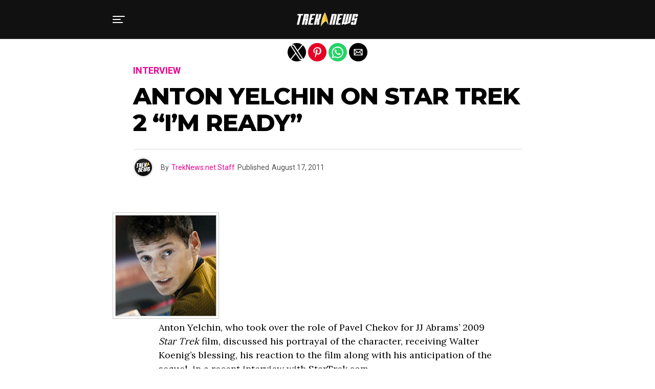

--- FILE ---
content_type: text/html; charset=utf-8
request_url: https://treknews.net/2011/08/17/anton-yelchin-on-star-trek-2-im-ready/?amp=1
body_size: 14907
content:
<!DOCTYPE html>
<html lang="en-US" amp="" data-amp-auto-lightbox-disable transformed="self;v=1" i-amphtml-layout="" i-amphtml-no-boilerplate="">
	<head><meta charset="UTF-8"><meta name="viewport" content="width=device-width,maximum-scale=1.0,minimum-scale=1.0,user-scalable=no"><link rel="preconnect" href="https://cdn.ampproject.org"><style amp-runtime="" i-amphtml-version="012512221826001">html{overflow-x:hidden!important}html.i-amphtml-fie{height:100%!important;width:100%!important}html:not([amp4ads]),html:not([amp4ads]) body{height:auto!important}html:not([amp4ads]) body{margin:0!important}body{-webkit-text-size-adjust:100%;-moz-text-size-adjust:100%;-ms-text-size-adjust:100%;text-size-adjust:100%}html.i-amphtml-singledoc.i-amphtml-embedded{-ms-touch-action:pan-y pinch-zoom;touch-action:pan-y pinch-zoom}html.i-amphtml-fie>body,html.i-amphtml-singledoc>body{overflow:visible!important}html.i-amphtml-fie:not(.i-amphtml-inabox)>body,html.i-amphtml-singledoc:not(.i-amphtml-inabox)>body{position:relative!important}html.i-amphtml-ios-embed-legacy>body{overflow-x:hidden!important;overflow-y:auto!important;position:absolute!important}html.i-amphtml-ios-embed{overflow-y:auto!important;position:static}#i-amphtml-wrapper{overflow-x:hidden!important;overflow-y:auto!important;position:absolute!important;top:0!important;left:0!important;right:0!important;bottom:0!important;margin:0!important;display:block!important}html.i-amphtml-ios-embed.i-amphtml-ios-overscroll,html.i-amphtml-ios-embed.i-amphtml-ios-overscroll>#i-amphtml-wrapper{-webkit-overflow-scrolling:touch!important}#i-amphtml-wrapper>body{position:relative!important;border-top:1px solid transparent!important}#i-amphtml-wrapper+body{visibility:visible}#i-amphtml-wrapper+body .i-amphtml-lightbox-element,#i-amphtml-wrapper+body[i-amphtml-lightbox]{visibility:hidden}#i-amphtml-wrapper+body[i-amphtml-lightbox] .i-amphtml-lightbox-element{visibility:visible}#i-amphtml-wrapper.i-amphtml-scroll-disabled,.i-amphtml-scroll-disabled{overflow-x:hidden!important;overflow-y:hidden!important}amp-instagram{padding:54px 0px 0px!important;background-color:#fff}amp-iframe iframe{box-sizing:border-box!important}[amp-access][amp-access-hide]{display:none}[subscriptions-dialog],body:not(.i-amphtml-subs-ready) [subscriptions-action],body:not(.i-amphtml-subs-ready) [subscriptions-section]{display:none!important}amp-experiment,amp-live-list>[update]{display:none}amp-list[resizable-children]>.i-amphtml-loading-container.amp-hidden{display:none!important}amp-list [fetch-error],amp-list[load-more] [load-more-button],amp-list[load-more] [load-more-end],amp-list[load-more] [load-more-failed],amp-list[load-more] [load-more-loading]{display:none}amp-list[diffable] div[role=list]{display:block}amp-story-page,amp-story[standalone]{min-height:1px!important;display:block!important;height:100%!important;margin:0!important;padding:0!important;overflow:hidden!important;width:100%!important}amp-story[standalone]{background-color:#000!important;position:relative!important}amp-story-page{background-color:#757575}amp-story .amp-active>div,amp-story .i-amphtml-loader-background{display:none!important}amp-story-page:not(:first-of-type):not([distance]):not([active]){transform:translateY(1000vh)!important}amp-autocomplete{position:relative!important;display:inline-block!important}amp-autocomplete>input,amp-autocomplete>textarea{padding:0.5rem;border:1px solid rgba(0,0,0,.33)}.i-amphtml-autocomplete-results,amp-autocomplete>input,amp-autocomplete>textarea{font-size:1rem;line-height:1.5rem}[amp-fx^=fly-in]{visibility:hidden}amp-script[nodom],amp-script[sandboxed]{position:fixed!important;top:0!important;width:1px!important;height:1px!important;overflow:hidden!important;visibility:hidden}
/*# sourceURL=/css/ampdoc.css*/[hidden]{display:none!important}.i-amphtml-element{display:inline-block}.i-amphtml-blurry-placeholder{transition:opacity 0.3s cubic-bezier(0.0,0.0,0.2,1)!important;pointer-events:none}[layout=nodisplay]:not(.i-amphtml-element){display:none!important}.i-amphtml-layout-fixed,[layout=fixed][width][height]:not(.i-amphtml-layout-fixed){display:inline-block;position:relative}.i-amphtml-layout-responsive,[layout=responsive][width][height]:not(.i-amphtml-layout-responsive),[width][height][heights]:not([layout]):not(.i-amphtml-layout-responsive),[width][height][sizes]:not(img):not([layout]):not(.i-amphtml-layout-responsive){display:block;position:relative}.i-amphtml-layout-intrinsic,[layout=intrinsic][width][height]:not(.i-amphtml-layout-intrinsic){display:inline-block;position:relative;max-width:100%}.i-amphtml-layout-intrinsic .i-amphtml-sizer{max-width:100%}.i-amphtml-intrinsic-sizer{max-width:100%;display:block!important}.i-amphtml-layout-container,.i-amphtml-layout-fixed-height,[layout=container],[layout=fixed-height][height]:not(.i-amphtml-layout-fixed-height){display:block;position:relative}.i-amphtml-layout-fill,.i-amphtml-layout-fill.i-amphtml-notbuilt,[layout=fill]:not(.i-amphtml-layout-fill),body noscript>*{display:block;overflow:hidden!important;position:absolute;top:0;left:0;bottom:0;right:0}body noscript>*{position:absolute!important;width:100%;height:100%;z-index:2}body noscript{display:inline!important}.i-amphtml-layout-flex-item,[layout=flex-item]:not(.i-amphtml-layout-flex-item){display:block;position:relative;-ms-flex:1 1 auto;flex:1 1 auto}.i-amphtml-layout-fluid{position:relative}.i-amphtml-layout-size-defined{overflow:hidden!important}.i-amphtml-layout-awaiting-size{position:absolute!important;top:auto!important;bottom:auto!important}i-amphtml-sizer{display:block!important}@supports (aspect-ratio:1/1){i-amphtml-sizer.i-amphtml-disable-ar{display:none!important}}.i-amphtml-blurry-placeholder,.i-amphtml-fill-content{display:block;height:0;max-height:100%;max-width:100%;min-height:100%;min-width:100%;width:0;margin:auto}.i-amphtml-layout-size-defined .i-amphtml-fill-content{position:absolute;top:0;left:0;bottom:0;right:0}.i-amphtml-replaced-content,.i-amphtml-screen-reader{padding:0!important;border:none!important}.i-amphtml-screen-reader{position:fixed!important;top:0px!important;left:0px!important;width:4px!important;height:4px!important;opacity:0!important;overflow:hidden!important;margin:0!important;display:block!important;visibility:visible!important}.i-amphtml-screen-reader~.i-amphtml-screen-reader{left:8px!important}.i-amphtml-screen-reader~.i-amphtml-screen-reader~.i-amphtml-screen-reader{left:12px!important}.i-amphtml-screen-reader~.i-amphtml-screen-reader~.i-amphtml-screen-reader~.i-amphtml-screen-reader{left:16px!important}.i-amphtml-unresolved{position:relative;overflow:hidden!important}.i-amphtml-select-disabled{-webkit-user-select:none!important;-ms-user-select:none!important;user-select:none!important}.i-amphtml-notbuilt,[layout]:not(.i-amphtml-element),[width][height][heights]:not([layout]):not(.i-amphtml-element),[width][height][sizes]:not(img):not([layout]):not(.i-amphtml-element){position:relative;overflow:hidden!important;color:transparent!important}.i-amphtml-notbuilt:not(.i-amphtml-layout-container)>*,[layout]:not([layout=container]):not(.i-amphtml-element)>*,[width][height][heights]:not([layout]):not(.i-amphtml-element)>*,[width][height][sizes]:not([layout]):not(.i-amphtml-element)>*{display:none}amp-img:not(.i-amphtml-element)[i-amphtml-ssr]>img.i-amphtml-fill-content{display:block}.i-amphtml-notbuilt:not(.i-amphtml-layout-container),[layout]:not([layout=container]):not(.i-amphtml-element),[width][height][heights]:not([layout]):not(.i-amphtml-element),[width][height][sizes]:not(img):not([layout]):not(.i-amphtml-element){color:transparent!important;line-height:0!important}.i-amphtml-ghost{visibility:hidden!important}.i-amphtml-element>[placeholder],[layout]:not(.i-amphtml-element)>[placeholder],[width][height][heights]:not([layout]):not(.i-amphtml-element)>[placeholder],[width][height][sizes]:not([layout]):not(.i-amphtml-element)>[placeholder]{display:block;line-height:normal}.i-amphtml-element>[placeholder].amp-hidden,.i-amphtml-element>[placeholder].hidden{visibility:hidden}.i-amphtml-element:not(.amp-notsupported)>[fallback],.i-amphtml-layout-container>[placeholder].amp-hidden,.i-amphtml-layout-container>[placeholder].hidden{display:none}.i-amphtml-layout-size-defined>[fallback],.i-amphtml-layout-size-defined>[placeholder]{position:absolute!important;top:0!important;left:0!important;right:0!important;bottom:0!important;z-index:1}amp-img[i-amphtml-ssr]:not(.i-amphtml-element)>[placeholder]{z-index:auto}.i-amphtml-notbuilt>[placeholder]{display:block!important}.i-amphtml-hidden-by-media-query{display:none!important}.i-amphtml-element-error{background:red!important;color:#fff!important;position:relative!important}.i-amphtml-element-error:before{content:attr(error-message)}i-amp-scroll-container,i-amphtml-scroll-container{position:absolute;top:0;left:0;right:0;bottom:0;display:block}i-amp-scroll-container.amp-active,i-amphtml-scroll-container.amp-active{overflow:auto;-webkit-overflow-scrolling:touch}.i-amphtml-loading-container{display:block!important;pointer-events:none;z-index:1}.i-amphtml-notbuilt>.i-amphtml-loading-container{display:block!important}.i-amphtml-loading-container.amp-hidden{visibility:hidden}.i-amphtml-element>[overflow]{cursor:pointer;position:relative;z-index:2;visibility:hidden;display:initial;line-height:normal}.i-amphtml-layout-size-defined>[overflow]{position:absolute}.i-amphtml-element>[overflow].amp-visible{visibility:visible}template{display:none!important}.amp-border-box,.amp-border-box *,.amp-border-box :after,.amp-border-box :before{box-sizing:border-box}amp-pixel{display:none!important}amp-analytics,amp-auto-ads,amp-story-auto-ads{position:fixed!important;top:0!important;width:1px!important;height:1px!important;overflow:hidden!important;visibility:hidden}amp-story{visibility:hidden!important}html.i-amphtml-fie>amp-analytics{position:initial!important}[visible-when-invalid]:not(.visible),form [submit-error],form [submit-success],form [submitting]{display:none}amp-accordion{display:block!important}@media (min-width:1px){:where(amp-accordion>section)>:first-child{margin:0;background-color:#efefef;padding-right:20px;border:1px solid #dfdfdf}:where(amp-accordion>section)>:last-child{margin:0}}amp-accordion>section{float:none!important}amp-accordion>section>*{float:none!important;display:block!important;overflow:hidden!important;position:relative!important}amp-accordion,amp-accordion>section{margin:0}amp-accordion:not(.i-amphtml-built)>section>:last-child{display:none!important}amp-accordion:not(.i-amphtml-built)>section[expanded]>:last-child{display:block!important}
/*# sourceURL=/css/ampshared.css*/</style><meta name="amp-to-amp-navigation" content="AMP-Redirect-To; AMP.navigateTo"><meta name="theme-color" content="#fff"><meta property="og:type" content="article"><meta property="og:url" content="https://treknews.net/2011/08/17/anton-yelchin-on-star-trek-2-im-ready/"><meta property="og:title" content="Anton Yelchin on Star Trek 2 “I’m Ready”"><meta property="og:description" content="Anton Yelchin, who took over the role of Pavel Chekov for JJ Abrams’ 2009 Star Trek film, discussed his portrayal of the character, receiving Walter Koenig’s blessing, his reaction to the film along with his anticipation of the sequel, in a recent interview with StarTrek.com. “I think it’s a great film. I think it’s a […]"><meta name="twitter:card" content="summary"><meta name="twitter:url" content="https://treknews.net/2011/08/17/anton-yelchin-on-star-trek-2-im-ready/"><meta name="twitter:title" content="Anton Yelchin on Star Trek 2 “I’m Ready”"><meta name="twitter:description" content="Anton Yelchin, who took over the role of Pavel Chekov for JJ Abrams’ 2009 Star Trek film, discussed his portrayal of the character, receiving Walter Koenig’s blessing, his reaction to the film along with his anticipation of the sequel, in a recent interview with StarTrek.com. “I think it’s a great film. I think it’s a […]"><meta property="og:locale" content="en_US"><meta property="og:type" content="article"><meta property="og:title" content="Anton Yelchin on Star Trek 2 &quot;I'm Ready&quot; - TREKNEWS.NET | Your daily dose of Star Trek news and opinion"><meta property="og:description" content="Anton Yelchin, who took over the role of Pavel Chekov for JJ Abrams’ 2009 Star Trek film, discussed his portrayal of the character, receiving Walter Koenig’s blessing, his reaction to the film along with his anticipation of the sequel, in a recent interview with StarTrek.com. “I think it’s a great film. I think it’s a […]"><meta property="og:url" content="https://treknews.net/2011/08/17/anton-yelchin-on-star-trek-2-im-ready/"><meta property="og:site_name" content="TREKNEWS.NET | Your daily dose of Star Trek news and opinion"><meta property="article:publisher" content="https://facebook.com/treknews"><meta property="article:published_time" content="2011-08-17T23:10:53+00:00"><meta property="article:modified_time" content="2011-08-18T19:41:57+00:00"><meta property="og:image" content="https://www.treknews.net/wp-content/uploads/2011/08/anton-yelchin-star-trek-2.jpg"><meta name="author" content="TrekNews.net Staff"><meta name="twitter:card" content="summary_large_image"><meta name="twitter:creator" content="@treknewsnet"><meta name="twitter:site" content="@treknewsnet"><meta name="twitter:label1" content="Written by"><meta name="twitter:data1" content="TrekNews.net Staff"><meta name="twitter:label2" content="Est. reading time"><meta name="twitter:data2" content="2 minutes"><meta name="robots" content="index, follow, max-image-preview:large, max-snippet:-1, max-video-preview:-1"><meta name="generator" content="AMP Plugin v2.5.5; mode=reader; theme=legacy"><link rel="preconnect" href="https://fonts.gstatic.com" crossorigin=""><link rel="dns-prefetch" href="https://fonts.gstatic.com"><link rel="preconnect" href="https://fonts.gstatic.com/" crossorigin=""><script async="" src="https://cdn.ampproject.org/v0.mjs" type="module" crossorigin="anonymous"></script><script async nomodule src="https://cdn.ampproject.org/v0.js" crossorigin="anonymous"></script><script async custom-element="amp-sidebar" src="https://cdn.ampproject.org/v0/amp-sidebar-0.1.mjs" type="module" crossorigin="anonymous"></script><script async nomodule src="https://cdn.ampproject.org/v0/amp-sidebar-0.1.js" crossorigin="anonymous" custom-element="amp-sidebar"></script><script async custom-element="amp-social-share" src="https://cdn.ampproject.org/v0/amp-social-share-0.1.mjs" type="module" crossorigin="anonymous"></script><script async nomodule src="https://cdn.ampproject.org/v0/amp-social-share-0.1.js" crossorigin="anonymous" custom-element="amp-social-share"></script><link rel="stylesheet" href="https://fonts.googleapis.com/css?family=Heebo:300,400,500,700,800,900%7CAlegreya:400,500,700,800,900%7CJosefin+Sans:300,400,600,700%7CLibre+Franklin:300,400,500,600,700,800,900%7CFrank+Ruhl+Libre:300,400,500,700,900%7CNunito+Sans:300,400,600,700,800,900%7CMontserrat:300,400,500,600,700,800,900%7CAnton:400%7CNoto+Serif:400,700%7CNunito:300,400,600,700,800,900%7CRajdhani:300,400,500,600,700%7CTitillium+Web:300,400,600,700,900%7CPT+Serif:400,400i,700,700i%7CAmiri:400,400i,700,700i%7COswald:300,400,500,600,700%7CRoboto+Mono:400,700%7CBarlow+Semi+Condensed:700,800,900%7CPoppins:300,400,500,600,700,800,900%7CRoboto+Condensed:300,400,700%7CRoboto:300,400,500,700,900%7CPT+Serif:400,700%7COpen+Sans+Condensed:300,700%7COpen+Sans:700%7CSource+Serif+Pro:400,600,700%7CIM+Fell+French+Canon:400,400i%7CRoboto+Condensed:100,200,300,400,500,600,700,800,900%7CRoboto+Condensed:100,200,300,400,500,600,700,800,900%7CRoboto+Condensed:100,200,300,400,500,600,700,800,900%7CLora:100,200,300,400,500,600,700,800,900%7CLora:100,200,300,400,500,600,700,800,900%7COswald:100,200,300,400,500,600,700,800,900&amp;subset=arabic,latin,latin-ext,cyrillic,cyrillic-ext,greek-ext,greek,vietnamese"><style amp-custom="">#amp-mobile-version-switcher{left:0;position:absolute;width:100%;z-index:100}#amp-mobile-version-switcher>a{background-color:#444;border:0;color:#eaeaea;display:block;font-family:-apple-system,BlinkMacSystemFont,Segoe UI,Roboto,Oxygen-Sans,Ubuntu,Cantarell,Helvetica Neue,sans-serif;font-size:16px;font-weight:600;padding:15px 0;text-align:center;-webkit-text-decoration:none;text-decoration:none}#amp-mobile-version-switcher>a:active,#amp-mobile-version-switcher>a:focus,#amp-mobile-version-switcher>a:hover{-webkit-text-decoration:underline;text-decoration:underline}:root{--wp-block-synced-color:#7a00df;--wp-block-synced-color--rgb:122,0,223;--wp-bound-block-color:var(--wp-block-synced-color);--wp-editor-canvas-background:#ddd;--wp-admin-theme-color:#007cba;--wp-admin-theme-color--rgb:0,124,186;--wp-admin-theme-color-darker-10:#006ba1;--wp-admin-theme-color-darker-10--rgb:0,107,160.5;--wp-admin-theme-color-darker-20:#005a87;--wp-admin-theme-color-darker-20--rgb:0,90,135;--wp-admin-border-width-focus:2px}@media (min-resolution:192dpi){:root{--wp-admin-border-width-focus:1.5px}}:root{--wp--preset--font-size--normal:16px;--wp--preset--font-size--huge:42px}html :where(.has-border-color){border-style:solid}html :where([data-amp-original-style*=border-top-color]){border-top-style:solid}html :where([data-amp-original-style*=border-right-color]){border-right-style:solid}html :where([data-amp-original-style*=border-bottom-color]){border-bottom-style:solid}html :where([data-amp-original-style*=border-left-color]){border-left-style:solid}html :where([data-amp-original-style*=border-width]){border-style:solid}html :where([data-amp-original-style*=border-top-width]){border-top-style:solid}html :where([data-amp-original-style*=border-right-width]){border-right-style:solid}html :where([data-amp-original-style*=border-bottom-width]){border-bottom-style:solid}html :where([data-amp-original-style*=border-left-width]){border-left-style:solid}html :where(amp-img[class*=wp-image-]),html :where(amp-anim[class*=wp-image-]){height:auto;max-width:100%}:where(figure){margin:0 0 1em}html :where(.is-position-sticky){--wp-admin--admin-bar--position-offset:var(--wp-admin--admin-bar--height,0px)}@media screen and (max-width:600px){html :where(.is-position-sticky){--wp-admin--admin-bar--position-offset:0px}}amp-img.amp-wp-enforced-sizes{object-fit:contain}amp-img img,amp-img noscript{image-rendering:inherit;object-fit:inherit;object-position:inherit}*,::after,::before{box-sizing:border-box}html,body,div,span,h1,h2,h3,h4,p,a,em,amp-img,i,ul,li,article,footer,header,nav,time{margin:0;padding:0;border:0;font-size:100%;vertical-align:baseline}article,footer,header,nav{display:block}ul{list-style:none}html{overflow-x:hidden}body{background:#f0f0f0;color:#000;font-family:"Roboto",sans-serif;font-size:1rem;-webkit-font-smoothing:antialiased;font-weight:400;line-height:100%;margin:0px auto;padding:0px}h1,h2,h3,h4,h1 a,h2 a,h3 a,h4 a{-webkit-backface-visibility:hidden;color:#000}amp-img{max-width:100%;height:auto;-webkit-backface-visibility:hidden}a,a:visited{color:#ec2b8c;opacity:1;text-decoration:none;-webkit-transition:color .25s,background .25s,opacity .25s;-moz-transition:color .25s,background .25s,opacity .25s;-ms-transition:color .25s,background .25s,opacity .25s;-o-transition:color .25s,background .25s,opacity .25s;transition:color .25s,background .25s,opacity .25s}a:hover{text-decoration:none}a:active,a:focus{outline:none}.zox-fly-but-wrap span,h2.zox-s-title2,#zox-site-main,.zox-art-img,.zox-art-img amp-img{-webkit-transition:all .25s;-moz-transition:all .25s;-ms-transition:all .25s;-o-transition:all .25s;transition:all .25s}#zox-fly-wrap{-webkit-transition:-webkit-transform .25s ease;-moz-transition:-moz-transform .25s ease;-ms-transition:-ms-transform .25s ease;-o-transition:-o-transform .25s ease;transition:transform .25s ease}.relative,.zoxrel{position:relative}.zox100{width:100%}.zoxlh0{line-height:0}.left{float:left}.zox-mob-img{display:none}#zox-site,#zox-site-wall{overflow:hidden;width:100%}#zox-site-main{-webkit-backface-visibility:hidden;backface-visibility:hidden;width:100%;z-index:9999}#zox-site-grid{display:grid;grid-template-columns:100%;width:100%}#zox-main-body-wrap{margin:100px 0 0;padding:0 0 30px;width:100%;min-height:600px}.zox-body-width{display:grid;grid-template-columns:100%;margin:0 auto;padding:0 30px;width:100%;max-width:1320px}#zox-main-head-wrap{position:fixed;top:0;left:0;width:100%;z-index:99999}#zox-bot-head-wrap{width:100%}#zox-bot-head-wrap,#zox-bot-head,#zox-bot-head-left,.zox-bot-head-logo{height:50px}#zox-bot-head-wrap{background:#fff}#zox-bot-head{display:grid;grid-gap:20px;grid-template-columns:24px auto}#zox-bot-head-left{display:grid;align-content:center}#zox-bot-head-left{width:24px}#zox-fly-wrap{position:relative;width:370px;height:100%;z-index:999999}.zox-fly-but-wrap{display:grid;align-content:center;justify-content:center;cursor:pointer;margin:18px 0;position:relative;width:24px;height:14px}.zox-fly-but-wrap span{-webkit-border-radius:2px;-moz-border-radius:2px;-ms-border-radius:2px;-o-border-radius:2px;border-radius:2px;background:#000;display:block;position:absolute;left:0;-webkit-transform:rotate(0deg);-moz-transform:rotate(0deg);-ms-transform:rotate(0deg);-o-transform:rotate(0deg);transform:rotate(0deg);-webkit-transition:.25s ease-in-out;-moz-transition:.25s ease-in-out;-ms-transition:.25s ease-in-out;-o-transition:.25s ease-in-out;transition:.25s ease-in-out;height:2px}.zox-fly-but-wrap span:nth-child(1){top:0;width:24px}.zox-fly-but-wrap span:nth-child(2),.zox-fly-but-wrap span:nth-child(3){top:12px;width:20px}.zox-fly-but-wrap span:nth-child(4){top:6px;width:16px}#zox-fly-menu-top{width:100%;height:50px}#zox-fly-menu-top .zox-fly-but-wrap{position:absolute;right:20px;margin:13px 0;height:24px}#zox-fly-menu-top .zox-fly-but-wrap span:nth-child(1),#zox-fly-menu-top .zox-fly-but-wrap span:nth-child(4){top:.5px;left:50%;width:0%}#zox-fly-menu-top .zox-fly-but-wrap span:nth-child(2){-webkit-transform:rotate(45deg);-moz-transform:rotate(45deg);-ms-transform:rotate(45deg);-o-transform:rotate(45deg);transform:rotate(45deg);width:30px}#zox-fly-menu-top .zox-fly-but-wrap span:nth-child(3){-webkit-transform:rotate(-45deg);-moz-transform:rotate(-45deg);-ms-transform:rotate(-45deg);-o-transform:rotate(-45deg);transform:rotate(-45deg);width:30px}#zox-fly-menu-wrap{overflow:hidden;width:100%}nav.zox-fly-nav-menu{padding:0 20px;overflow:hidden;position:absolute;width:100%}nav.zox-fly-nav-menu ul{float:left;position:relative;width:100%}nav.zox-fly-nav-menu ul li{border-top:1px solid rgba(255,255,255,.1);cursor:pointer;float:left;position:relative;width:100%;-webkit-tap-highlight-color:rgba(0,0,0,0)}nav.zox-fly-nav-menu ul li:first-child{border-top:none}nav.zox-fly-nav-menu ul li ul li:first-child{margin-top:0}nav.zox-fly-nav-menu ul li a{color:#fff;display:inline-block;float:left;font-size:20px;line-height:1;padding:14px 0;text-transform:uppercase}#zox-bot-head-mid{width:100%}.zox-bot-head-logo{line-height:0;overflow:hidden;padding:0 44px 0 0;position:relative;text-align:center;width:100%}.zox-bot-head-logo,.zox-bot-head-logo-main{display:grid;align-content:center}#zox-soc-mob-wrap{background:#fff;border-top:1px solid #ddd;padding:7px 0;width:100%;height:50px}amp-social-share.rounded{border-radius:50%;background-size:80%}.zox-soc-mob-cont{text-align:center;width:100%}h1.zox-logo-title,h2.zox-logo-title{display:block;font-size:0}.zox-post-top-wrap{display:grid;grid-gap:30px;grid-template-rows:auto}.zox-post-width{margin:0 auto;padding:0 30px;max-width:900px}.zox-post-main{float:left;width:100%}#zox-article-wrap{background:#fff;display:grid;align-content:start;grid-gap:30px;grid-template-columns:100%;grid-template-rows:auto;padding:30px 0;min-height:700px}.zox-post-head-wrap{padding:0 40px}h3.zox-post-cat{float:left;margin:0 0 15px;width:100%}span.zox-post-cat{font-size:1.125rem;text-transform:uppercase}h1.zox-post-title{color:#000;float:left;font-family:"Heebo",sans-serif;font-size:2.875rem;font-weight:900;letter-spacing:-.02em;line-height:1.15;word-wrap:break-word;text-transform:capitalize;width:100%}.zox-post-info-wrap{border-top:1px solid #ddd;display:grid;align-content:center;float:left;grid-gap:50px;grid-template-columns:auto auto;margin:25px 0 0;padding:15px 0 0;width:100%}.zox-post-byline-wrap{display:grid;align-items:center;grid-gap:14px;grid-template-columns:40px auto;width:100%}.zox-author-thumb{border:3px solid #eee;border-radius:50%;overflow:hidden;width:40px;height:40px}.zox-author-info-wrap{color:#555;font-size:.875rem;line-height:1}.zox-author-name-wrap,.zox-author-name-wrap p,.zox-post-date-wrap p{margin:0 5px 0 0}.zox-author-info-wrap,.zox-author-name-wrap,.zox-author-name-wrap p,.zox-author-name,.zox-post-date-wrap,.zox-post-date-wrap p{display:inline-block;float:left}span.zox-post-img-cap{color:#888;float:right;font-size:.75rem;line-height:1;padding:8px 20px 0;text-align:right;width:100%}.zox-post-body-wrap{width:100%}.zox-post-body p{color:#000;display:block;font-size:1.125rem;line-height:1.55;margin:0 auto 20px;max-width:660px}.zox-post-body p a{box-shadow:inset 0 -1px 0 0 #fff,inset 0 -2px 0 0 #ec2b8c;color:#000}.zox-post-body p a:hover{color:#ec2b8c}.zox-post-body ul{list-style:disc outside;padding:0 0 20px}.zox-post-body ul li{font-size:1.125rem;line-height:1.55;margin-left:50px}.zox-post-body ul li ul{padding:0}.zox-post-body h1,.zox-post-body h2,.zox-post-body h3,.zox-post-body h4{font-weight:700;letter-spacing:-.02em;line-height:1.2;padding:0 0 10px;overflow:hidden;width:100%}.zox-post-body h1{font-size:2rem}.zox-post-body h2{font-size:1.75rem}.zox-post-body h3{font-size:1.5rem}.zox-post-body h4{font-size:1.25rem}.single .zox-post-body ul,.single .zox-post-body h1,.single .zox-post-body h2,.single .zox-post-body h3,.single .zox-post-body h4{margin:0 auto;max-width:660px}.zox-org-wrap{display:none}.zox-post-body-bot{margin:30px 0 0}.zox-post-body-width{margin:0 auto;max-width:660px}.zox-post-tags{color:#999;font-size:1rem;line-height:1;width:100%}.zox-post-tags a,.zox-post-tags a:visited{color:#999;display:inline-block;margin:0 0 5px;position:relative}.zox-post-tags a:hover{color:#333}.zox-post-tags-header{color:#333;float:left;font-weight:700;margin-right:5px}.zox-org-wrap{display:none}.zox-post-more-wrap{margin:30px 0 0}.zox-post-main-head{margin:0 0 20px}h4.zox-post-main-title{text-align:left}span.zox-post-main-title{color:#000;font-family:"Roboto",sans-serif;font-size:1.5rem;font-weight:800;text-transform:capitalize}.zox-post-more-grid{display:grid;grid-gap:20px;grid-template-columns:1fr 1fr 1fr 1fr;width:100%}.zox-post-more-wrap .zox-art-wrap{background:#fff}.zox-art-text{padding:15px 20px 20px}h2.zox-s-title2{font-size:.875rem;line-height:1.125}h3.zox-s-cat,p.zox-s-graph,.zox-byline-wrap{display:none}#zox-comments-button{margin-top:70px;text-align:center;width:100%}#zox-comments-button a,#zox-comments-button span.zox-comment-but-text{background:#000;border-radius:5px;color:#fff;cursor:pointer;display:inline-block;font-size:1rem;line-height:100%;padding:15px 0;width:100%}#zox-comments-button span.zox-comment-but-text i{margin:0 5px 0 0}#zox-comments-button span.zox-comment-but-text:hover{background:#222}#zox-foot-wrap{background:#fff;padding:30px}#zox-foot-wrap:before{content:"";background:rgba(0,0,0,.03);position:absolute;left:0;top:-3px;width:100%;height:3px}#zox-foot-wrap p{color:#aaa;font-size:.75rem;line-height:1.25;text-align:center}#zox-foot-wrap a{color:#aaa}@media screen and (max-width: 767px) and (min-width: 660px){.zox-post-more-grid{grid-template-columns:1fr 1fr}.zox-post-img-wrap .zox-post-width{padding:0}}@media screen and (max-width: 659px) and (min-width: 600px){h1.zox-post-title{font-size:2.5rem}.zox-post-more-grid{grid-template-columns:1fr 1fr}.zox-post-img-wrap .zox-post-width{padding:0}}@media screen and (max-width: 599px) and (min-width: 480px){.zox-post-head-wrap{padding:0}h1.zox-post-title{font-size:2.125rem}.zox-post-width{padding:0 20px}.zox-post-more-grid{grid-template-columns:1fr 1fr}.zox-post-img-wrap .zox-post-width{padding:0}}@media screen and (max-width: 479px){amp-sidebar,#zox-fly-wrap{width:100%}.zox-post-head-wrap{padding:0}h1.zox-post-title{font-size:1.75rem}.zox-post-body p,.zox-post-body ul li{font-size:1rem}h2.zox-s-title2{font-size:1.25rem}.zox-post-width{padding:0 15px}.zox-post-more-grid{grid-template-columns:100%}.zox-post-img-wrap .zox-post-width{padding:0}}a,a:visited,a:hover h2.zox-s-title2,.zox-post-body p a,h3.zox-post-cat a{color:#9523b8}.zox-s8 a:hover h2.zox-s-title2{box-shadow:15px 0 0 #fff,-10px 0 0 #fff;color:#9523b8}span.zox-s-cat,h3.zox-post-cat a,.zox-s8 span.zox-s-cat{color:#9523b8}#zox-bot-head-wrap,#zox-fly-wrap{background:#111}nav.zox-fly-nav-menu ul li a{color:#fff}.zox-fly-but-wrap span{background:#fff}.zox-fly-but-wrap:hover span{background:#9523b8}#zox-foot-wrap{background:#232323}#zox-foot-wrap p{color:#aaa}span.zox-post-main-title{color:#111}body,span.zox-s-cat{font-family:"Lora",sans-serif;font-weight:400;text-transform:None}p.zox-s-graph,.zox-post-body p{font-family:"Lora",sans-serif;font-weight:400;text-transform:None}nav.zox-fly-nav-menu ul li a{font-family:"Oswald",sans-serif;font-weight:600;text-transform:Uppercase}h1.zox-post-title{font-family:"Roboto Condensed",sans-serif;font-weight:700;text-transform:Capitalize}h2.zox-s-title2{font-family:"Roboto Condensed",sans-serif;font-weight:800;text-transform:Uppercase}span.zox-post-main-title{font-family:"Roboto Condensed",sans-serif;font-weight:500;text-transform:Capitalize}body{font-family:"Roboto",sans-serif}body,body.custom-background{background-color:#fff}#zox-bot-head-wrap,#zox-bot-head,#zox-bot-head-left,#zox-bot-head-mid,.zox-bot-head-logo,.zox-bot-head-logo-main{height:76px}nav.zox-fly-nav-menu ul li a{color:#000}#zox-foot-wrap{background:#fff}#zox-foot-wrap p{color:#aaa}#zox-foot-wrap a{color:#aaa}h2.zox-s-title2,h1.zox-post-title{font-family:"Montserrat",sans-serif;font-weight:800;text-transform:uppercase}.zox-s8 span.zox-s-cat{color:#ec008c;font-family:"Montserrat",sans-serif;font-weight:800;letter-spacing:0;text-transform:uppercase}.zox-s8 a:hover h2.zox-s-title2{box-shadow:15px 0 0 #fff,-10px 0 0 #fff;color:#ec008c}a,a:visited,h3.zox-post-cat a{color:#ec008c}.zox-post-body p a{box-shadow:inset 0 -1px 0 0 #fff,inset 0 -2px 0 0 #ec008c;color:#000}.zox-post-body p a:hover{color:#ec008c}:root :where(p.has-background){padding:1.25em 2.375em}:where(p.has-text-color:not(.has-link-color)) a{color:inherit}.amp-wp-4a6399c:not(#_#_#_#_#_){padding:0 0 0 10px;margin:0;line-height:17px;font-size:14px;width:250px;float:right;text-align:right}.amp-wp-f330910:not(#_#_#_#_#_){padding:18px 0 5px 0}

/*# sourceURL=amp-custom.css */</style><link rel="amphtml" href="https://treknews.net/2011/08/17/anton-yelchin-on-star-trek-2-im-ready/amp/"><link rel="pingback" href="https://treknews.net/xmlrpc.php"><link rel="canonical" href="https://treknews.net/2011/08/17/anton-yelchin-on-star-trek-2-im-ready/"><script type="application/ld+json" class="yoast-schema-graph">{"@context":"https://schema.org","@graph":[{"@type":"Article","@id":"https://treknews.net/2011/08/17/anton-yelchin-on-star-trek-2-im-ready/#article","isPartOf":{"@id":"https://treknews.net/2011/08/17/anton-yelchin-on-star-trek-2-im-ready/"},"author":{"name":"TrekNews.net Staff","@id":"https://treknews.net/#/schema/person/113281bb90c3f7e0c6b4db06862abdc4"},"headline":"Anton Yelchin on Star Trek 2 \u0026#8220;I\u0026#8217;m Ready\u0026#8221;","datePublished":"2011-08-17T23:10:53+00:00","dateModified":"2011-08-18T19:41:57+00:00","mainEntityOfPage":{"@id":"https://treknews.net/2011/08/17/anton-yelchin-on-star-trek-2-im-ready/"},"wordCount":335,"commentCount":2,"publisher":{"@id":"https://treknews.net/#organization"},"image":{"@id":"https://treknews.net/2011/08/17/anton-yelchin-on-star-trek-2-im-ready/#primaryimage"},"thumbnailUrl":"https://www.treknews.net/wp-content/uploads/2011/08/anton-yelchin-star-trek-2.jpg","keywords":["Anton Yelchin","JJ Abrams","Star Trek Into Darkness","Walter Koenig"],"articleSection":["Interview","Star Trek Into Darkness"],"inLanguage":"en-US","potentialAction":[{"@type":"CommentAction","name":"Comment","target":["https://treknews.net/2011/08/17/anton-yelchin-on-star-trek-2-im-ready/#respond"]}]},{"@type":"WebPage","@id":"https://treknews.net/2011/08/17/anton-yelchin-on-star-trek-2-im-ready/","url":"https://treknews.net/2011/08/17/anton-yelchin-on-star-trek-2-im-ready/","name":"Anton Yelchin on Star Trek 2 \"I'm Ready\" - TREKNEWS.NET | Your daily dose of Star Trek news and opinion","isPartOf":{"@id":"https://treknews.net/#website"},"primaryImageOfPage":{"@id":"https://treknews.net/2011/08/17/anton-yelchin-on-star-trek-2-im-ready/#primaryimage"},"image":{"@id":"https://treknews.net/2011/08/17/anton-yelchin-on-star-trek-2-im-ready/#primaryimage"},"thumbnailUrl":"https://www.treknews.net/wp-content/uploads/2011/08/anton-yelchin-star-trek-2.jpg","datePublished":"2011-08-17T23:10:53+00:00","dateModified":"2011-08-18T19:41:57+00:00","breadcrumb":{"@id":"https://treknews.net/2011/08/17/anton-yelchin-on-star-trek-2-im-ready/#breadcrumb"},"inLanguage":"en-US","potentialAction":[{"@type":"ReadAction","target":["https://treknews.net/2011/08/17/anton-yelchin-on-star-trek-2-im-ready/"]}]},{"@type":"ImageObject","inLanguage":"en-US","@id":"https://treknews.net/2011/08/17/anton-yelchin-on-star-trek-2-im-ready/#primaryimage","url":"https://www.treknews.net/wp-content/uploads/2011/08/anton-yelchin-star-trek-2.jpg","contentUrl":"https://www.treknews.net/wp-content/uploads/2011/08/anton-yelchin-star-trek-2.jpg"},{"@type":"BreadcrumbList","@id":"https://treknews.net/2011/08/17/anton-yelchin-on-star-trek-2-im-ready/#breadcrumb","itemListElement":[{"@type":"ListItem","position":1,"name":"Home","item":"https://treknews.net/"},{"@type":"ListItem","position":2,"name":"Anton Yelchin on Star Trek 2 \u0026#8220;I\u0026#8217;m Ready\u0026#8221;"}]},{"@type":"WebSite","@id":"https://treknews.net/#website","url":"https://treknews.net/","name":"TREKNEWS.NET | Your daily dose of Star Trek news and opinion","description":"Star Trek News, Reviews, and Fandom","publisher":{"@id":"https://treknews.net/#organization"},"potentialAction":[{"@type":"SearchAction","target":{"@type":"EntryPoint","urlTemplate":"https://treknews.net/?s={search_term_string}"},"query-input":{"@type":"PropertyValueSpecification","valueRequired":true,"valueName":"search_term_string"}}],"inLanguage":"en-US"},{"@type":"Organization","@id":"https://treknews.net/#organization","name":"TrekNews.net","url":"https://treknews.net/","logo":{"@type":"ImageObject","inLanguage":"en-US","@id":"https://treknews.net/#/schema/logo/image/","url":"https://treknews.net/wp-content/uploads/2019/08/treknews_logo_stack_sm.png","contentUrl":"https://treknews.net/wp-content/uploads/2019/08/treknews_logo_stack_sm.png","width":500,"height":500,"caption":"TrekNews.net"},"image":{"@id":"https://treknews.net/#/schema/logo/image/"},"sameAs":["https://facebook.com/treknews","https://x.com/treknewsnet","https://instagram.com/treknews","https://youtube.com/treknewsnet"]},{"@type":"Person","@id":"https://treknews.net/#/schema/person/113281bb90c3f7e0c6b4db06862abdc4","name":"TrekNews.net Staff","image":{"@type":"ImageObject","inLanguage":"en-US","@id":"https://treknews.net/#/schema/person/image/","url":"https://secure.gravatar.com/avatar/1c9db766b1d710f846e6b15c456108b9b2b9673e0e0d5ad3abe6ceca4db4936a?s=96\u0026d=retro\u0026r=pg","contentUrl":"https://secure.gravatar.com/avatar/1c9db766b1d710f846e6b15c456108b9b2b9673e0e0d5ad3abe6ceca4db4936a?s=96\u0026d=retro\u0026r=pg","caption":"TrekNews.net Staff"},"sameAs":["https://TrekNews.net"],"url":"https://treknews.net/author/admin-2/"}]}</script><title>Anton Yelchin on Star Trek 2 "I'm Ready" - TREKNEWS.NET | Your daily dose of Star Trek news and opinion</title></head>
	<body data-rsssl="1" class="wp-singular post-template-default single single-post postid-3154 single-format-standard custom-background wp-embed-responsive wp-theme-zoxpress zox-ent3 zox-s8">
		<amp-sidebar id="sidebar" layout="nodisplay" side="left" class="i-amphtml-layout-nodisplay" hidden="hidden" i-amphtml-layout="nodisplay">
<div id="zox-fly-wrap">
	<div id="zox-fly-menu-top" class="left relative">
		<div class="zox-fly-but-wrap zox-fly-but-menu ampstart-btn caps m2" on="tap:sidebar.toggle" role="button" tabindex="0">
			<span></span>
			<span></span>
			<span></span>
			<span></span>
		</div>
	</div>
	<div id="zox-fly-menu-wrap">
		<nav class="zox-fly-nav-menu left relative">
			<div class="menu"><ul>
<li class="page_item page-item-84 page_item_has_children"><a href="https://treknews.net/about/?amp=1">About</a>
<ul class="children">
	<li class="page_item page-item-153"><a href="https://treknews.net/about/terms-of-use/?amp=1">Terms of Use</a></li>
</ul>
</li>
<li class="page_item page-item-28467"><a href="https://treknews.net/disclaimer/?amp=1">Disclaimer</a></li>
<li class="page_item page-item-17982"><a href="https://treknews.net/amazon/?amp=1">Help support TrekNews.net, when you shop Amazon</a></li>
<li class="page_item page-item-34133"><a href="https://treknews.net/?amp=1">Home</a></li>
<li class="page_item page-item-42472"><a href="https://treknews.net/mastodon/?amp=1">Mastodon</a></li>
<li class="page_item page-item-465"><a href="https://treknews.net/newsletter/?amp=1">Newsletter</a></li>
<li class="page_item page-item-146"><a href="https://treknews.net/privacy-notice/?amp=1">Privacy Notice</a></li>
<li class="page_item page-item-13051"><a href="https://treknews.net/star-trek-conventions/?amp=1">Upcoming Star Trek Conventions and Events</a></li>
<li class="page_item page-item-22"><a href="https://treknews.net/photos/?amp=1">Photos</a></li>
<li class="page_item page-item-7"><a href="https://treknews.net/contact/?amp=1">Contact</a></li>
</ul></div>
		</nav>
	</div>
</div>
</amp-sidebar>		<div id="zox-site" class="left zoxrel">
			<div id="zox-site-wall" class="left zoxrel">
				<div id="zox-site-main" class="left zoxrel">
					<header id="zox-main-head-wrap" class="left zoxrel zox-trans-head">
						<div id="zox-bot-head-wrap" class="left zoxrel">
							<div class="zox-post-width">
								<div id="zox-bot-head">
									<div id="zox-bot-head-left">
										<div class="zox-fly-but-wrap zoxrel ampstart-btn caps m2" on="tap:sidebar.toggle" role="button" tabindex="0">
											<span></span>
											<span></span>
											<span></span>
											<span></span>
										</div>
									</div>
									<div id="zox-bot-head-mid" class="relative">
										<div class="zox-bot-head-logo">
											<div class="zox-bot-head-logo-main">
																									<a href="https://treknews.net/?amp=1"><amp-img src="https://treknews.net/wp-content/uploads/2020/12/treknews_logo_line_2020_240.png" alt="TREKNEWS.NET | Your daily dose of Star Trek news and opinion" data-rjs="2" width="120" height="30" layout="fixed" class="i-amphtml-layout-fixed i-amphtml-layout-size-defined" style="width:120px;height:30px" i-amphtml-layout="fixed"></amp-img></a>
																							</div>
											<h2 class="zox-logo-title">TREKNEWS.NET | Your daily dose of Star Trek news and opinion</h2>
										</div>
									</div>
								</div>
							</div>
						</div>
						<div id="zox-soc-mob-wrap" class="left relative">
							<div class="zox-post-width">
								<div class="zox-soc-mob-cont">
																		<amp-social-share class="rounded i-amphtml-layout-fixed i-amphtml-layout-size-defined" type="twitter" width="36" height="36" style="width:36px;height:36px" i-amphtml-layout="fixed"></amp-social-share>
									<amp-social-share class="rounded i-amphtml-layout-fixed i-amphtml-layout-size-defined" type="pinterest" data-param-media="" width="36" height="36" style="width:36px;height:36px" i-amphtml-layout="fixed"></amp-social-share>
									<amp-social-share class="rounded i-amphtml-layout-fixed i-amphtml-layout-size-defined" type="whatsapp" width="36" height="36" style="width:36px;height:36px" i-amphtml-layout="fixed"></amp-social-share>
									<amp-social-share class="rounded i-amphtml-layout-fixed i-amphtml-layout-size-defined" type="email" width="36" height="36" style="width:36px;height:36px" i-amphtml-layout="fixed"></amp-social-share>
								</div>
							</div>
						</div>
					</header>
					<div id="zox-site-grid">
						<div id="zox-site-wall-small">
							<div id="zox-main-body-wrap" class="left relative">
								<article id="post-3154" class="post-3154 post type-post status-publish format-standard hentry category-interview category-star-trek-into-darkness tag-anton-yelchin tag-jj-abrams tag-star-trek-into-darkness tag-walter-koenig" itemscope itemtype="http://schema.org/NewsArticle">
																			<div id="zox-article-wrap" class="zoxrel left zox100">
											<meta itemscope itemprop="mainEntityOfPage" itemtype="https://schema.org/WebPage" itemid="https://treknews.net/2011/08/17/anton-yelchin-on-star-trek-2-im-ready/">
											<div class="zox-post-top-wrap zoxrel left zox100">
												<div class="zox-post-title-wrap zox-tit2">
													<div class="zox-post-width">
														<header class="zox-post-head-wrap left zoxrel zox100">
															<div class="zox-post-head zoxrel">
																<h3 class="zox-post-cat">
																	<a class="zox-post-cat-link" href="https://treknews.net/category/interview/?amp=1"><span class="zox-post-cat">Interview</span></a>
																</h3>
																<h1 class="zox-post-title left entry-title" itemprop="headline">Anton Yelchin on Star Trek 2 “I’m Ready”</h1>
																																<div class="zox-post-info-wrap">
																																			<div class="zox-post-byline-wrap">
																			<div class="zox-author-thumb">
																				<amp-img src="https://secure.gravatar.com/avatar/1c9db766b1d710f846e6b15c456108b9b2b9673e0e0d5ad3abe6ceca4db4936a?s=96&amp;d=retro&amp;r=pg" width="40" height="40" layout="responsive" data-hero i-amphtml-ssr class="i-amphtml-layout-responsive i-amphtml-layout-size-defined" i-amphtml-layout="responsive"><i-amphtml-sizer slot="i-amphtml-svc" style="display:block;padding-top:100%"></i-amphtml-sizer><img class="i-amphtml-fill-content i-amphtml-replaced-content" decoding="async" loading="lazy" src="https://secure.gravatar.com/avatar/1c9db766b1d710f846e6b15c456108b9b2b9673e0e0d5ad3abe6ceca4db4936a?s=96&amp;d=retro&amp;r=pg"></amp-img>
																			</div>
																			<div class="zox-author-info-wrap">
																				<div class="zox-author-name-wrap" itemprop="author" itemscope itemtype="https://schema.org/Person">
																					<p>By</p><span class="zox-author-name vcard fn author" itemprop="name"><a href="https://treknews.net/author/admin-2/?amp=1" title="Posts by TrekNews.net Staff" rel="author">TrekNews.net Staff</a></span>
																				</div>
																				<div class="zox-post-date-wrap">
																					<p>Published</p> <span class="zox-post-date updated"><time class="post-date updated" itemprop="datePublished" datetime="2011-08-17">August 17, 2011</time></span>
																					<meta itemprop="dateModified" content="2011-08-18">
																				</div>
																			</div>
																		</div>
																																	</div>
															</div>
														</header>
													</div>
												</div>
												<div class="zox-post-img-wrap">
													<div class="zox-post-width">
																																																																														<span class="zox-post-img-cap"></span>
																																																										</div>
												</div>
											</div>
											<div class="zox-post-main-grid">
												<div class="zox-post-width">
													<div class="zox-post-main">
														<div class="zox-post-body-wrap left zoxrel">
															<div class="zox-post-body left zoxrel zox100">
																<div data-amp-original-style="padding: 0 0 0 10px; margin: 0; line-height: 17px; font-size: 14px; width: 250px; float: right; text-align: right;" class="amp-wp-4a6399c"><amp-img src="https://www.treknews.net/wp-content/uploads/2011/08/anton-yelchin-star-trek-2.jpg" alt="Anton Yelchin talks Star Trek 2" width="208" height="208" class="amp-wp-enforced-sizes amp-wp-f330910 i-amphtml-layout-intrinsic i-amphtml-layout-size-defined" layout="intrinsic" data-amp-original-style="padding: 18px 0 5px 0;" i-amphtml-layout="intrinsic"><i-amphtml-sizer slot="i-amphtml-svc" class="i-amphtml-sizer"><img alt="" aria-hidden="true" class="i-amphtml-intrinsic-sizer" role="presentation" src="[data-uri]"></i-amphtml-sizer><noscript><img decoding="async" src="https://www.treknews.net/wp-content/uploads/2011/08/anton-yelchin-star-trek-2.jpg" alt="Anton Yelchin talks Star Trek 2" width="208" height="208"></noscript></amp-img></div>
<p>Anton Yelchin, who took over the role of Pavel Chekov for JJ Abrams’ 2009 <em>Star Trek</em> film, discussed his portrayal of the character, receiving Walter Koenig’s blessing, his reaction to the film along with his anticipation of the sequel, in a recent interview with StarTrek.com.</p>
<p>“I think it’s a great film. I think it’s a really good film. I think it’s a very enjoyable summer experience,” Yelchin said regarding the 2009 reboot. “It’s light and exciting, and everything works about it. I’m a big fan of everyone’s performances. And I’m pleased that people liked it, too.” he added.</p>
<p>Walter Koenig, as we know played Pavel Chekov in the second and third seasons of <em>Star Trek</em> along with the original films. On the topic of receiving Koenig’s blessing, Yelchin said “Oh, that was huge. When you’re taking on something that’s been made iconic by an individual, and for so many years, there’s always that sort of desire, I guess in some selfish way, to gain their approval.”</p>
<p>“It would suck if he came up to me and was like, “I f–king hate you. That was terrible, and I don’t like you.” That’d be awful. But I’m so glad that he liked the work that I did, and to meet him was really great. It was really a very important thing for me.” he added.</p>
<p>The highly-anticipated sequel and his character were the next topics of discussion.</p>
<p>“I trust the people that are writing it.” Yelchin said. “They wrote a good film and a good character the first time around, and I enjoyed doing that. So I trust that they’ll find some mission for me to do in the next one” he added.</p>
<p>“I’m ready. It’s been a while, but whenever they let me know, I’ll be there.” an excited Yelchin remarked.</p>
<p>The entire two-part interview is available at <a href="https://www.startrek.com/article/anton-yelchin-talks-star-trek-and-more-part-1" target="_blank">StarTrek.com</a>.</p>
																															</div>
															<div class="zox-post-body-bot left zoxrel zox100">
																<div class="zox-post-body-width">
																	<div class="zox-post-tags left zoxrel zox100">
																		<span class="zox-post-tags-header">In this article:</span><span itemprop="keywords"><a href="https://treknews.net/tag/anton-yelchin/?amp=1" rel="tag">Anton Yelchin</a>, <a href="https://treknews.net/tag/jj-abrams/?amp=1" rel="tag">JJ Abrams</a>, <a href="https://treknews.net/tag/star-trek-into-darkness/?amp=1" rel="tag">Star Trek Into Darkness</a>, <a href="https://treknews.net/tag/walter-koenig/?amp=1" rel="tag">Walter Koenig</a></span>
																	</div>
																	<div class="zox-org-wrap" itemprop="publisher" itemscope itemtype="https://schema.org/Organization">
																		<div class="zox-org-logo" itemprop="logo" itemscope itemtype="https://schema.org/ImageObject">
																																							<amp-img src="https://treknews.net/wp-content/uploads/2020/12/treknews_logo_line_2020_240.png" alt="TREKNEWS.NET | Your daily dose of Star Trek news and opinion" data-rjs="2" width="120" height="30" layout="fixed" class="i-amphtml-layout-fixed i-amphtml-layout-size-defined" style="width:120px;height:30px" i-amphtml-layout="fixed"></amp-img>
																				<meta itemprop="url" content="https://treknews.net/wp-content/uploads/2020/12/treknews_logo_line_2020_240.png">
																																					</div>
																		<meta itemprop="name" content="TREKNEWS.NET | Your daily dose of Star Trek news and opinion">
																	</div>
																																																						<a href="https://treknews.net/2011/08/17/anton-yelchin-on-star-trek-2-im-ready//?amp=1#zox-comments-button">
																			<div id="zox-comments-button" class="left relative">
																				<span class="zox-comment-but-text">2 Comments</span>
																			</div>
																			</a>
																																																			</div>
															</div>
														</div>
													</div>
												</div>
											</div>
																					</div>
																					<div class="zox-post-more-wrap left zoxrel zox100">
												<div class="zox-post-width">
													<div class="zox-post-more left zoxrel zox100">
														<div class="zox-post-main-head left zoxrel zox100">
															<h4 class="zox-post-main-title">
																<span class="zox-post-main-title">Trending Articles</span>
															</h4>
														</div>
																													<div class="zox-post-more-grid zox-div4 left zoxrel zox100">
																																	<div class="zox-art-wrap zoxrel zox-art-mid">
																																					<div class="zox-art-grid">
																				<div class="zox-art-img zoxrel zox100 zoxlh0">
																					<a href="https://treknews.net/2026/01/08/preview-star-trek-starfleet-academy/?amp=1" rel="bookmark">
																																										<amp-img class="zox-reg-img i-amphtml-layout-responsive i-amphtml-layout-size-defined" src="https://treknews.net/wp-content/uploads/2026/01/preview-star-trek-starfleet-academy-600x337.jpg" width="600" height="337" layout="responsive" i-amphtml-layout="responsive"><i-amphtml-sizer slot="i-amphtml-svc" style="display:block;padding-top:56.1667%"></i-amphtml-sizer></amp-img>
																																										<amp-img class="zox-mob-img i-amphtml-layout-responsive i-amphtml-layout-size-defined" src="https://treknews.net/wp-content/uploads/2026/01/preview-star-trek-starfleet-academy-100x100.jpg" width="100" height="100" layout="responsive" i-amphtml-layout="responsive"><i-amphtml-sizer slot="i-amphtml-svc" style="display:block;padding-top:100%"></i-amphtml-sizer></amp-img>
																					</a>
																				</div>
																				<div class="zox-art-text">
																					<div class="zox-art-text-cont">
																						<h3 class="zox-s-cat"><span class="zox-s-cat">News</span></h3>
																						<div class="zox-art-title">
																							<a href="https://treknews.net/2026/01/08/preview-star-trek-starfleet-academy/?amp=1" rel="bookmark">
																							<h2 class="zox-s-title2">Star Trek: Starfleet Academy Charts a Bold, Heartfelt New Course for the Franchise</h2>
																							</a>
																						</div>
																						<p class="zox-s-graph">Starfleet Academy blends youthful optimism, thoughtful leadership, and striking visuals to reimagine Star Trek in a post-Burn galaxy. The Gen Z–oriented Star Trek: Starfleet...</p>
																						<div class="zox-byline-wrap">
																							<span class="zox-byline-name"><a href="https://treknews.net/author/kyle-hadyniak/?amp=1" title="Posts by Kyle" rel="author">Kyle</a></span><span class="zox-byline-date"><i class="far fa-clock"></i>January 8, 2026</span>
																						</div>
																					</div>
																				</div>
																			</div>
																																			</div>
																																	<div class="zox-art-wrap zoxrel zox-art-mid">
																																					<div class="zox-art-grid">
																				<div class="zox-art-img zoxrel zox100 zoxlh0">
																					<a href="https://treknews.net/2026/01/14/preview-star-trek-voyager-across-the-unknown/?amp=1" rel="bookmark">
																																										<amp-img class="zox-reg-img i-amphtml-layout-responsive i-amphtml-layout-size-defined" src="https://treknews.net/wp-content/uploads/2026/01/preview-star-trek-voyager-across-the-unknown-600x337.jpg" width="600" height="337" layout="responsive" i-amphtml-layout="responsive"><i-amphtml-sizer slot="i-amphtml-svc" style="display:block;padding-top:56.1667%"></i-amphtml-sizer></amp-img>
																																										<amp-img class="zox-mob-img i-amphtml-layout-responsive i-amphtml-layout-size-defined" src="https://treknews.net/wp-content/uploads/2026/01/preview-star-trek-voyager-across-the-unknown-100x100.jpg" width="100" height="100" layout="responsive" i-amphtml-layout="responsive"><i-amphtml-sizer slot="i-amphtml-svc" style="display:block;padding-top:100%"></i-amphtml-sizer></amp-img>
																					</a>
																				</div>
																				<div class="zox-art-text">
																					<div class="zox-art-text-cont">
																						<h3 class="zox-s-cat"><span class="zox-s-cat">News</span></h3>
																						<div class="zox-art-title">
																							<a href="https://treknews.net/2026/01/14/preview-star-trek-voyager-across-the-unknown/?amp=1" rel="bookmark">
																							<h2 class="zox-s-title2">‘Star Trek: Voyager – Across the Unknown’ Warps to Consoles and PC This February</h2>
																							</a>
																						</div>
																						<p class="zox-s-graph">Star Trek: Voyager – Across the Unknown coming to Switch 2, PlayStation 5, Xbox Series S|X and Steam Star Trek: Voyager – Across the...</p>
																						<div class="zox-byline-wrap">
																							<span class="zox-byline-name"><a href="https://treknews.net/author/kyle-hadyniak/?amp=1" title="Posts by Kyle" rel="author">Kyle</a></span><span class="zox-byline-date"><i class="far fa-clock"></i>January 14, 2026</span>
																						</div>
																					</div>
																				</div>
																			</div>
																																			</div>
																																	<div class="zox-art-wrap zoxrel zox-art-mid">
																																					<div class="zox-art-grid">
																				<div class="zox-art-img zoxrel zox100 zoxlh0">
																					<a href="https://treknews.net/2025/12/10/review-star-trek-the-original-series-identity-theft/?amp=1" rel="bookmark">
																																										<amp-img class="zox-reg-img i-amphtml-layout-responsive i-amphtml-layout-size-defined" src="https://treknews.net/wp-content/uploads/2025/12/review-star-trek-the-original-series-identity-theft-1-600x337.jpg" width="600" height="337" layout="responsive" i-amphtml-layout="responsive"><i-amphtml-sizer slot="i-amphtml-svc" style="display:block;padding-top:56.1667%"></i-amphtml-sizer></amp-img>
																																										<amp-img class="zox-mob-img i-amphtml-layout-responsive i-amphtml-layout-size-defined" src="https://treknews.net/wp-content/uploads/2025/12/review-star-trek-the-original-series-identity-theft-1-100x100.jpg" width="100" height="100" layout="responsive" i-amphtml-layout="responsive"><i-amphtml-sizer slot="i-amphtml-svc" style="display:block;padding-top:100%"></i-amphtml-sizer></amp-img>
																					</a>
																				</div>
																				<div class="zox-art-text">
																					<div class="zox-art-text-cont">
																						<h3 class="zox-s-cat"><span class="zox-s-cat">Books</span></h3>
																						<div class="zox-art-title">
																							<a href="https://treknews.net/2025/12/10/review-star-trek-the-original-series-identity-theft/?amp=1" rel="bookmark">
																							<h2 class="zox-s-title2">‘Identity Theft’ Finally Gives Chekov the Star Trek Spotlight He Deserves</h2>
																							</a>
																						</div>
																						<p class="zox-s-graph">Review: Star Trek: The Original Series — Identity Theft In the vast library of Star Trek: The Original Series fiction, Pavel Chekov is frequently...</p>
																						<div class="zox-byline-wrap">
																							<span class="zox-byline-name"><a href="https://treknews.net/author/kyle-hadyniak/?amp=1" title="Posts by Kyle" rel="author">Kyle</a></span><span class="zox-byline-date"><i class="far fa-clock"></i>December 10, 2025</span>
																						</div>
																					</div>
																				</div>
																			</div>
																																			</div>
																																	<div class="zox-art-wrap zoxrel zox-art-mid">
																																					<div class="zox-art-grid">
																				<div class="zox-art-img zoxrel zox100 zoxlh0">
																					<a href="https://treknews.net/2026/01/05/review-star-trek-first-contact-novel/?amp=1" rel="bookmark">
																																										<amp-img class="zox-reg-img i-amphtml-layout-responsive i-amphtml-layout-size-defined" src="https://treknews.net/wp-content/uploads/2026/01/review-star-trek-first-contact-novel-600x337.jpg" width="600" height="337" layout="responsive" i-amphtml-layout="responsive"><i-amphtml-sizer slot="i-amphtml-svc" style="display:block;padding-top:56.1667%"></i-amphtml-sizer></amp-img>
																																										<amp-img class="zox-mob-img i-amphtml-layout-responsive i-amphtml-layout-size-defined" src="https://treknews.net/wp-content/uploads/2026/01/review-star-trek-first-contact-novel-100x100.jpg" width="100" height="100" layout="responsive" i-amphtml-layout="responsive"><i-amphtml-sizer slot="i-amphtml-svc" style="display:block;padding-top:100%"></i-amphtml-sizer></amp-img>
																					</a>
																				</div>
																				<div class="zox-art-text">
																					<div class="zox-art-text-cont">
																						<h3 class="zox-s-cat"><span class="zox-s-cat">Books</span></h3>
																						<div class="zox-art-title">
																							<a href="https://treknews.net/2026/01/05/review-star-trek-first-contact-novel/?amp=1" rel="bookmark">
																							<h2 class="zox-s-title2">Rediscovering ‘Star Trek: First Contact’: A Novelization That Deepens the Classic Film</h2>
																							</a>
																						</div>
																						<p class="zox-s-graph">A faithful retelling that proves even tie-ins can boldly go deeper. Last year, we revisited the novelization of Star Trek: The Motion Picture, having...</p>
																						<div class="zox-byline-wrap">
																							<span class="zox-byline-name"><a href="https://treknews.net/author/kyle-hadyniak/?amp=1" title="Posts by Kyle" rel="author">Kyle</a></span><span class="zox-byline-date"><i class="far fa-clock"></i>January 5, 2026</span>
																						</div>
																					</div>
																				</div>
																			</div>
																																			</div>
																															</div>
																											</div>
												</div>
											</div>
																											</article>
							</div>
							<footer id="zox-foot-wrap" class="left zoxrel zox100">
								<div class="zox-body-width">
									<p><a href="https://treknews.net/about/?amp=1">About</a> • <a href="https://treknews.net/contact/?amp=1">Contact</a>  • <a href="https://treknews.net/about/terms-of-use/?amp=1">Terms of Use</a> • <a href="https://treknews.net/privacy-notice/?amp=1">Privacy Notice</a>
<br>
<br>
</p><p>TrekNews.net, the website, the promotion thereof and/or any exhibition of material created by TrekNews.net is not endorsed or sponsored by or affiliated with CBS/Paramount Pictures or the STAR TREK franchise.</p>
<br>
<p>© 2011–2026 TrekNews.net</p>
								</div>
							</footer>
						</div>
					</div>
				</div>
			</div>
			<div class="zox-fly-top back-to-top">
				<span class="fas fa-angle-up"></span>
			</div>
		</div>
				<div id="amp-mobile-version-switcher">
			<a rel="nofollow" href="https://treknews.net/2011/08/17/anton-yelchin-on-star-trek-2-im-ready/?noamp=mobile">
				Exit mobile version			</a>
		</div>

				
	
</body></html>
